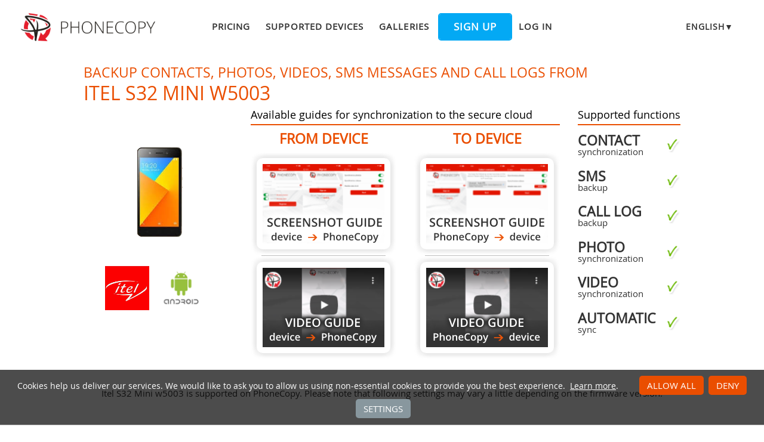

--- FILE ---
content_type: text/html;charset=utf-8
request_url: https://www.phonecopy.com/en/phones/view/itel_s32_mini_w5003
body_size: 10841
content:
<!DOCTYPE html>
<html lang="en" data-lang="en">
<head>
    <title>Synchronize Itel S32 Mini w5003 - PhoneCopy</title>
    <meta charset="utf-8" />
    <meta name="viewport" content="initial-scale=1.0, user-scalable=yes">
    <meta name="description" content="Transfer your contacts, photos, videos, sms messages and call logs from Itel S32 Mini w5003 into other phones or to an online storage to keep them securely backed up." />
    <meta name="keywords" content="Itel S32 Mini w5003 backup, contact synchronization, sms backup, call log backup, photo synchronization, video synchronization, automatic sync, phone backup, contacts backup, media backup, phone synchronization, contacts transfer" />
    <meta http-equiv="X-UA-Compatible" content="IE=Edge" />
    <link href="/static/css/application.css?t=20260114T131442" rel="preload" as="style" media="screen">
    <link href="/static/css/application.css?t=20260114T131442" rel="stylesheet" media="screen">
    <link rel="preload" href="/static/css/fa-icons.css?t=20260114T131442" media="screen" as="style" onload="this.onload=null;this.rel='stylesheet'">
    <noscript><link rel="stylesheet" href="/static/css/fa-icons.css?t=20260114T131442" media="screen"></noscript>
    <link rel="preload" href="/static/css/chart.css?t=20260114T131442" media="screen" as="style" onload="this.onload=null;this.rel='stylesheet'">
    <noscript><link rel="stylesheet" href="/static/css/chart.css?t=20260114T131442" media="screen"></noscript>

    <link rel="apple-touch-icon" sizes="57x57" href="/static/images/favicon/apple-touch-icon-57x57.png">
    <link rel="apple-touch-icon" sizes="114x114" href="/static/images/favicon/apple-touch-icon-114x114.png">
    <link rel="apple-touch-icon" sizes="72x72" href="/static/images/favicon/apple-touch-icon-72x72.png">
    <link rel="apple-touch-icon" sizes="144x144" href="/static/images/favicon/apple-touch-icon-144x144.png">
    <link rel="apple-touch-icon" sizes="60x60" href="/static/images/favicon/apple-touch-icon-60x60.png">
    <link rel="apple-touch-icon" sizes="120x120" href="/static/images/favicon/apple-touch-icon-120x120.png">
    <link rel="apple-touch-icon" sizes="76x76" href="/static/images/favicon/apple-touch-icon-76x76.png">
    <link rel="apple-touch-icon" sizes="152x152" href="/static/images/favicon/apple-touch-icon-152x152.png">
    <link rel="apple-touch-icon" sizes="180x180" href="/static/images/favicon/apple-touch-icon-180x180.png">
    <link rel="icon" type="image/png" href="/static/images/favicon/favicon-192x192.png" sizes="192x192">
    <link rel="icon" type="image/png" href="/static/images/favicon/favicon-160x160.png" sizes="160x160">
    <link rel="icon" type="image/png" href="/static/images/favicon/favicon-96x96.png" sizes="96x96">
    <link rel="icon" type="image/png" href="/static/images/favicon/favicon-16x16.png" sizes="16x16">
    <link rel="icon" type="image/png" href="/static/images/favicon/favicon-32x32.png" sizes="32x32">
    <meta name="msapplication-TileColor" content="#2d89ef">
    <meta name="msapplication-TileImage" content="/static/images/favicon/mstile-144x144.png">
    <meta name="robots" content="max-image-preview:standard">
    <link rel="canonical" href="https://www.phonecopy.com/en/phones/view/itel_s32_mini_w5003">
    <link rel="alternate" href="https://www.phonecopy.com/en/phones/view/itel_s32_mini_w5003" hreflang="en">
    <link rel="alternate" href="https://www.phonecopy.com/cs/phones/view/itel_s32_mini_w5003" hreflang="cs">
    <link rel="alternate" href="https://www.phonecopy.com/de/phones/view/itel_s32_mini_w5003" hreflang="de">
    <link rel="alternate" href="https://www.phonecopy.com/es/phones/view/itel_s32_mini_w5003" hreflang="es">
    <link rel="alternate" href="https://www.phonecopy.com/pt/phones/view/itel_s32_mini_w5003" hreflang="pt">
    <link rel="alternate" href="https://www.phonecopy.com/ru/phones/view/itel_s32_mini_w5003" hreflang="ru">
    <link rel="alternate" href="https://www.phonecopy.com/fr/phones/view/itel_s32_mini_w5003" hreflang="fr">
    <link rel="alternate" href="https://www.phonecopy.com/tr/phones/view/itel_s32_mini_w5003" hreflang="tr">




    <meta property="og:site_name" content="PhoneCopy">
    <meta name="twitter:site" content="@phonecopy">
    <meta name="twitter:creator" content="@phonecopy">
    <meta name="twitter:card" content="summary">

    <meta property="og:title" content="Synchronize Itel S32 Mini w5003"/>
    <meta name="twitter:title" content="Synchronize Itel S32 Mini w5003">
    <meta property="og:type" content="article"/>
    <meta property="og:image" content="https://www.phonecopy.com/dynamic/phone_images/itel_s32_mini.png"/>
    <meta name="twitter:image" content="https://www.phonecopy.com/dynamic/phone_images/itel_s32_mini.png">
    <meta property="og:description" content="Transfer your contacts, photos, videos, sms messages and call logs from Itel S32 Mini w5003 into other phones or to an online storage to keep them securely backed up."/>
    <meta name="twitter:description" content="Transfer your contacts, photos, videos, sms messages and call logs from Itel S32 Mini w5003 into other phones or to an online storage to keep them securely backed up."/>
    <meta property="og:url" content="https://www.phonecopy.com/en/phones/view/itel_s32_mini_w5003"/>

<script type="application/ld+json">
{
  "@context": "http://schema.org",
  "@type": "Article",
  "mainEntityOfPage": {
    "@type": "WebPage",
    "@id": "https://www.phonecopy.com/"
  },
  "headline": "Synchronize Itel S32 Mini w5003",
  "image": [
      "https://www.phonecopy.com/dynamic/phone_images/itel_s32_mini.png"
  ],
  "datePublished": "2021-01-03T08:50:41.128942",
  "dateModified": "2021-01-03T08:50:41.128942",
  "author": {
    "@type": "Organization",
    "name": "phonecopy.com",
    "logo": {
      "@type": "ImageObject",
      "url": "https://www.phonecopy.com/static/images/favicon/favicon-160x160.png"
    }
  },
  "publisher": {
    "@type": "Organization",
    "name": "phonecopy.com",
    "logo": {
      "@type": "ImageObject",
      "url": "https://www.phonecopy.com/static/images/favicon/favicon-160x160.png"
    }
  },
  "description": "Transfer your contacts, photos, videos, sms messages and call logs from Itel S32 Mini w5003 into other phones or to an online storage to keep them securely backed up."
}
</script>





<script type="text/javascript">
  var _gaq = _gaq || [];
</script>

</head>

<body class="bp  phone-view phone-guideline">
<input id="pageK" type="hidden" value="" />
<input id="tokenInterval" type="hidden" value="1800000.0" />

<div id="header">
    <a class="logo" href="/en/">Phonecopy - Your Personal Cloud</a>
    <div class="nav-block hiddenIfNarrow" id="nav-block">
        <ul>
            <li><a href="/en/pages/pricing">Pricing</a></li>
            <li><a href="/en/phones">Supported devices</a></li>
            <li><a href="/en/gallery/catalog">Galleries</a></li>
                <li><a class="button" href="/en/registration/form?referrer=phones%2Fview%2Fitel_s32_mini_w5003" id="linkSignUp">Sign up</a>
    <li><a href="/en/signin?referrer=phones%2Fview%2Fitel_s32_mini_w5003">Log in</a>

        </ul>
    </div>
    <div class="lang-block">
        <div class="language expander">
<span class="select">english&#9660;</span>
<ul class="language-list">
        <li><a href="/cs/phones/view/itel_s32_mini_w5003">čeština</a></li>
        <li><a href="/de/phones/view/itel_s32_mini_w5003">Deutsch</a></li>
        <li><a href="/es/phones/view/itel_s32_mini_w5003">español</a></li>
        <li><a href="/pt/phones/view/itel_s32_mini_w5003">português</a></li>
        <li><a href="/ru/phones/view/itel_s32_mini_w5003">русский</a></li>
        <li><a href="/fr/phones/view/itel_s32_mini_w5003">français</a></li>
        <li><a href="/tr/phones/view/itel_s32_mini_w5003">Türkçe</a></li>
</ul>

</div>

    </div>
    <a id="menu-button" href="#" data-component="offcanvas" data-target="#offcanvas-wrapper" data-direction="right" data-width="300px" data-push="false">
        <i class="menu-icon"></i>
    </a>
</div>

<div id="cookieAgreement" class="messages notice hidden">
    <span class="cookie-agreement-group-initial">
    Cookies help us deliver our services.
    We would like to ask you to allow us using non-essential cookies to provide you the best experience.
    </span>
    <span class="cookie-agreement-group-settings">
    Please select cookie categories to allow.
    </span>
    <a href="/en/pages/cookies_policy" target="_blank">Learn more</a>.
    <div class="cookie-agreement-group-settings button-group">
        <label><input class="cookie-agreement-functional" type="checkbox" checked disabled>Functional (mandatory, deliver app functionality)</label>
        <label><input class="cookie-agreement-statistics" type="checkbox">Analytics (web attendance, performance)</label>
        <label><input class="cookie-agreement-ads" type="checkbox">Ads (personalized ads)</label>
        <a href="#" class="cookie-agreement-save button preferred">Save</a>
    </div>
    <div class="cookie-agreement-group-initial button-group">
        <a href="#" class="cookie-agreement-allow button preferred">Allow all</a>
        <a href="#" class="cookie-agreement-deny button preferred">Deny</a>
        <a href="#" class="cookie-agreement-settings button">Settings</a>
    </div>
</div>


<div id="page-container">
<div id="page-wrap">
    <div id="page">
        <div class="content" id="content">
                <div id="messages-error" class="messages hidden">
        <ul class="error">
        </ul>
    </div>
    <div id="messages-warning" class="messages hidden">
        <ul class="notice">
        </ul>
    </div>
    <div id="messages-info" class="messages temporary hidden">
        <ul class="info">
        </ul>
    </div>
    <div id="messages-ok" class="messages temporary hidden">
        <ul class="success">
        </ul>
    </div>

            


<div class="phone-header small-phone-image">
  <h1>Backup contacts, photos, videos, sms messages and call logs from <span class="phone-name">Itel S32 Mini w5003</span></h1>

<div class="phone-image">
      <img src="/dynamic/phone_images/itel_s32_mini.png" alt="Itel S32 Mini w5003"/>

</div>


<h2 class="phone-guide-title">Available guides for synchronization to the secure cloud</h2>
<div class="phone-guide-from">
    <h3 class="phone-guide-label">From device</h3>
        <a class="phone-guide-screenshot-from" href="/en/pages/how_to_backup_contacts_from_android">From Itel S32 Mini w5003</a>
    <hr>
        <a class="phone-guide-video-from" href="https://www.youtube.com/watch?v=O6xppL_Qnqs">From Itel S32 Mini w5003</a>
</div>
<div class="phone-guide-to">
    <h3 class="phone-guide-label">To device</h3>
        <a class="phone-guide-screenshot-to" href="/en/pages/how_to_synchronize_contacts_to_android">To Itel S32 Mini w5003</a>
    <hr>
        <a class="phone-guide-video-to" href="https://www.youtube.com/watch?v=2lzAWJEUsDs">To Itel S32 Mini w5003</a>
</div>

<h2 class="phone-support-title">Supported functions</h2>

<div class="phone-support-spec">
    <ul>
        <li>
            <span class="text"><strong>contact</strong> synchronization</span>
            <span class="icon-supported"></span>
        </li>
        <li>
            <span class="text"><strong>sms</strong> backup</span>
            <span class="icon-supported"></span>
        </li>
        <li>
            <span class="text"><strong>call log</strong> backup</span>
            <span class="icon-supported"></span>
        </li>
        <li>
            <span class="text"><strong>photo</strong> synchronization</span>
            <span class="icon-supported"></span>
        </li>
        <li>
            <span class="text"><strong>video</strong> synchronization</span>
            <span class="icon-supported"></span>
        </li>
        <li>
            <span class="text"><strong>automatic</strong> sync</span>
            <span class="icon-supported"></span>
        </li>
    </ul>
</div>


<div class="phone-categories">
  <a href="/en/phones/manufacturer/Itel"><img class="manufacturer-logo" width="74" height="74" src="/dynamic/images/manufacturers/logo_itel.png" alt="Itel"/></a>
    <a href="/en/phones/os/Android"><img class="manufacturer-logo" width="74" height="74" src="/dynamic/images/manufacturers/logo_android.png" alt="Android"/></a>
</div>

</div>

<p class="phone-support-status">
Itel S32 Mini w5003 is supported on PhoneCopy.
Please note that following settings may vary a little depending on the firmware version.
</p>

<div class="reduced-width">

<h2>Confirmed models</h2>

<div class="version-expander-container version-model shrinked long">

itel w5003: f8019/itel-w5003 (mt6580/w5003)</div>
<span class="more-link-wrapper"><a href="#" class="version-expander hidden" data-version-expander="version-model">show all</a></span>


<h3>Confirmed versions</h3>
<dl class="phone-android-versions">
<dt>Android 8.1 Oreo</dt>
<dd><div class="version-expander-container version-0 shrinked">

o11019 (unknown/unknown)</div>
<span class="more-link-wrapper"><a href="#" class="version-expander hidden" data-version-expander="version-0">show all</a></span>
</dd>
</dl>




<h2>News</h2>
<dl class="phone-news">
<dt>22/06/2021</dt>
<dd>Even in <a href="/en/phones/country/Tanzania">Tanzania</a> we have a user with Itel S32 Mini w5003 phone. He backs up his contacts.</dd>
<dt>01/01/2021</dt>
<dd>Even in <a href="/en/phones/country/Nigeria">Nigeria</a> we have a user with Itel S32 Mini w5003 phone. He backs up his contacts.</dd>
</dl>


</div>






<div class="statistics">
<div class="column1">
    <h2>Android versions running on Itel S32 Mini w5003</h2>
        <p>

            

    PhoneCopy for Android app supports various Android versions. Our users synchronized their Itel S32 Mini w5003 running Android 8.1 Oreo (100.00%).
    </p>

    
</div>
<div class="column2">
    <h2>Itel S32 Mini w5003 users around the world</h2>
    <p class="countries">



    Itel S32 Mini w5003 is often used by PhoneCopy users in countries like <a href="/en/phones/country/Nigeria">Nigeria</a> (Nijeriya, Naigeria, Nàìjíríà) - 83.33%, <a href="/en/phones/country/Tanzania">Tanzania</a>  - 16.67%.
</p>

    <p>Histogram depicts Itel S32 Mini w5003 backup with PhoneCopy around the world.
</p>
<div class="country-map-container">
<div id="countryMap" class="country-map" ></div>
</div>

<script>
document.getElementById('countryMap').data = [{"code": "AND", "name": "Andorra", "url": "Andorra", "ratio": 0}, {"code": "ARE", "name": "United Arab Emirates", "url": "United%20Arab%20Emirates", "ratio": 0}, {"code": "AFG", "name": "Afghanistan", "url": "Afghanistan", "ratio": 0}, {"code": "ATG", "name": "Antigua and Barbuda", "url": "Antigua%20and%20Barbuda", "ratio": 0}, {"code": "AIA", "name": "Anguilla", "url": "Anguilla", "ratio": 0}, {"code": "ALB", "name": "Albania", "url": "Albania", "ratio": 0}, {"code": "ARM", "name": "Armenia", "url": "Armenia", "ratio": 0}, {"code": "AGO", "name": "Angola", "url": "Angola", "ratio": 0}, {"code": "ATA", "name": "Antarctica", "url": "Antarctica", "ratio": 0}, {"code": "ARG", "name": "Argentina", "url": "Argentina", "ratio": 0}, {"code": "ASM", "name": "American Samoa", "url": "American%20Samoa", "ratio": 0}, {"code": "AUT", "name": "Austria", "url": "Austria", "ratio": 0}, {"code": "AUS", "name": "Australia", "url": "Australia", "ratio": 0}, {"code": "ABW", "name": "Aruba", "url": "Aruba", "ratio": 0}, {"code": "ALA", "name": "Aland Islands", "url": "Aland%20Islands", "ratio": 0}, {"code": "AZE", "name": "Azerbaijan", "url": "Azerbaijan", "ratio": 0}, {"code": "BIH", "name": "Bosnia and Herzegovina", "url": "Bosnia%20and%20Herzegovina", "ratio": 0}, {"code": "BRB", "name": "Barbados", "url": "Barbados", "ratio": 0}, {"code": "BGD", "name": "Bangladesh", "url": "Bangladesh", "ratio": 0}, {"code": "BEL", "name": "Belgium", "url": "Belgium", "ratio": 0}, {"code": "BFA", "name": "Burkina Faso", "url": "Burkina%20Faso", "ratio": 0}, {"code": "BGR", "name": "Bulgaria", "url": "Bulgaria", "ratio": 0}, {"code": "BHR", "name": "Bahrain", "url": "Bahrain", "ratio": 0}, {"code": "BDI", "name": "Burundi", "url": "Burundi", "ratio": 0}, {"code": "BEN", "name": "Benin", "url": "Benin", "ratio": 0}, {"code": "BLM", "name": "Saint Barthelemy", "url": "Saint%20Barthelemy", "ratio": 0}, {"code": "BMU", "name": "Bermuda", "url": "Bermuda", "ratio": 0}, {"code": "BRN", "name": "Brunei", "url": "Brunei", "ratio": 0}, {"code": "BOL", "name": "Bolivia", "url": "Bolivia", "ratio": 0}, {"code": "BES", "name": "Bonaire, Saint Eustatius and Saba", "url": "Bonaire%2C%20Saint%20Eustatius%20and%20Saba", "ratio": 0}, {"code": "BRA", "name": "Brazil", "url": "Brazil", "ratio": 0}, {"code": "BHS", "name": "Bahamas", "url": "Bahamas", "ratio": 0}, {"code": "BTN", "name": "Bhutan", "url": "Bhutan", "ratio": 0}, {"code": "BVT", "name": "Bouvet Island", "url": "Bouvet%20Island", "ratio": 0}, {"code": "BWA", "name": "Botswana", "url": "Botswana", "ratio": 0}, {"code": "BLR", "name": "Belarus", "url": "Belarus", "ratio": 0}, {"code": "BLZ", "name": "Belize", "url": "Belize", "ratio": 0}, {"code": "CAN", "name": "Canada", "url": "Canada", "ratio": 0}, {"code": "CCK", "name": "Cocos Islands", "url": "Cocos%20Islands", "ratio": 0}, {"code": "COD", "name": "Democratic Republic of the Congo", "url": "Democratic%20Republic%20of%20the%20Congo", "ratio": 0}, {"code": "CAF", "name": "Central African Republic", "url": "Central%20African%20Republic", "ratio": 0}, {"code": "COG", "name": "Republic of the Congo", "url": "Republic%20of%20the%20Congo", "ratio": 0}, {"code": "CHE", "name": "Switzerland", "url": "Switzerland", "ratio": 0}, {"code": "CIV", "name": "Ivory Coast", "url": "Ivory%20Coast", "ratio": 0}, {"code": "COK", "name": "Cook Islands", "url": "Cook%20Islands", "ratio": 0}, {"code": "CHL", "name": "Chile", "url": "Chile", "ratio": 0}, {"code": "CMR", "name": "Cameroon", "url": "Cameroon", "ratio": 0}, {"code": "CHN", "name": "China", "url": "China", "ratio": 0}, {"code": "COL", "name": "Colombia", "url": "Colombia", "ratio": 0}, {"code": "CRI", "name": "Costa Rica", "url": "Costa%20Rica", "ratio": 0}, {"code": "CUB", "name": "Cuba", "url": "Cuba", "ratio": 0}, {"code": "CPV", "name": "Cabo Verde", "url": "Cabo%20Verde", "ratio": 0}, {"code": "CUW", "name": "Curacao", "url": "Curacao", "ratio": 0}, {"code": "CXR", "name": "Christmas Island", "url": "Christmas%20Island", "ratio": 0}, {"code": "CYP", "name": "Cyprus", "url": "Cyprus", "ratio": 0}, {"code": "CYN", "name": "Northern Cyprus", "url": "Northern%20Cyprus", "ratio": 0}, {"code": "CZE", "name": "Czechia", "url": "Czechia", "ratio": 0}, {"code": "DEU", "name": "Germany", "url": "Germany", "ratio": 0}, {"code": "DJI", "name": "Djibouti", "url": "Djibouti", "ratio": 0}, {"code": "DNK", "name": "Denmark", "url": "Denmark", "ratio": 0}, {"code": "DMA", "name": "Dominica", "url": "Dominica", "ratio": 0}, {"code": "DOM", "name": "Dominican Republic", "url": "Dominican%20Republic", "ratio": 0}, {"code": "DZA", "name": "Algeria", "url": "Algeria", "ratio": 0}, {"code": "ECU", "name": "Ecuador", "url": "Ecuador", "ratio": 0}, {"code": "EST", "name": "Estonia", "url": "Estonia", "ratio": 0}, {"code": "EGY", "name": "Egypt", "url": "Egypt", "ratio": 0}, {"code": "ESH", "name": "Western Sahara", "url": "Western%20Sahara", "ratio": 0}, {"code": "ERI", "name": "Eritrea", "url": "Eritrea", "ratio": 0}, {"code": "ESP", "name": "Spain", "url": "Spain", "ratio": 0}, {"code": "ETH", "name": "Ethiopia", "url": "Ethiopia", "ratio": 0}, {"code": "FIN", "name": "Finland", "url": "Finland", "ratio": 0}, {"code": "FJI", "name": "Fiji", "url": "Fiji", "ratio": 0}, {"code": "FLK", "name": "Falkland Islands", "url": "Falkland%20Islands", "ratio": 0}, {"code": "FSM", "name": "Micronesia", "url": "Micronesia", "ratio": 0}, {"code": "FRO", "name": "Faroe Islands", "url": "Faroe%20Islands", "ratio": 0}, {"code": "FRA", "name": "France", "url": "France", "ratio": 0}, {"code": "GAB", "name": "Gabon", "url": "Gabon", "ratio": 0}, {"code": "GBR", "name": "United Kingdom", "url": "United%20Kingdom", "ratio": 0}, {"code": "GRD", "name": "Grenada", "url": "Grenada", "ratio": 0}, {"code": "GEO", "name": "Georgia", "url": "Georgia", "ratio": 0}, {"code": "GUF", "name": "French Guiana", "url": "French%20Guiana", "ratio": 0}, {"code": "GGY", "name": "Guernsey", "url": "Guernsey", "ratio": 0}, {"code": "GHA", "name": "Ghana", "url": "Ghana", "ratio": 0}, {"code": "GIB", "name": "Gibraltar", "url": "Gibraltar", "ratio": 0}, {"code": "GRL", "name": "Greenland", "url": "Greenland", "ratio": 0}, {"code": "GMB", "name": "Gambia", "url": "Gambia", "ratio": 0}, {"code": "GIN", "name": "Guinea", "url": "Guinea", "ratio": 0}, {"code": "GLP", "name": "Guadeloupe", "url": "Guadeloupe", "ratio": 0}, {"code": "GNQ", "name": "Equatorial Guinea", "url": "Equatorial%20Guinea", "ratio": 0}, {"code": "GRC", "name": "Greece", "url": "Greece", "ratio": 0}, {"code": "SGS", "name": "South Georgia and the South Sandwich Islands", "url": "South%20Georgia%20and%20the%20South%20Sandwich%20Islands", "ratio": 0}, {"code": "GTM", "name": "Guatemala", "url": "Guatemala", "ratio": 0}, {"code": "GUM", "name": "Guam", "url": "Guam", "ratio": 0}, {"code": "GNB", "name": "Guinea-Bissau", "url": "Guinea-Bissau", "ratio": 0}, {"code": "GUY", "name": "Guyana", "url": "Guyana", "ratio": 0}, {"code": "HKG", "name": "Hong Kong", "url": "Hong%20Kong", "ratio": 0}, {"code": "HMD", "name": "Heard Island and McDonald Islands", "url": "Heard%20Island%20and%20McDonald%20Islands", "ratio": 0}, {"code": "HND", "name": "Honduras", "url": "Honduras", "ratio": 0}, {"code": "HRV", "name": "Croatia", "url": "Croatia", "ratio": 0}, {"code": "HTI", "name": "Haiti", "url": "Haiti", "ratio": 0}, {"code": "HUN", "name": "Hungary", "url": "Hungary", "ratio": 0}, {"code": "IDN", "name": "Indonesia", "url": "Indonesia", "ratio": 0}, {"code": "IRL", "name": "Ireland", "url": "Ireland", "ratio": 0}, {"code": "ISR", "name": "Israel", "url": "Israel", "ratio": 0}, {"code": "IMN", "name": "Isle of Man", "url": "Isle%20of%20Man", "ratio": 0}, {"code": "IND", "name": "India", "url": "India", "ratio": 0}, {"code": "IOT", "name": "British Indian Ocean Territory", "url": "British%20Indian%20Ocean%20Territory", "ratio": 0}, {"code": "IRQ", "name": "Iraq", "url": "Iraq", "ratio": 0}, {"code": "IRN", "name": "Iran", "url": "Iran", "ratio": 0}, {"code": "ISL", "name": "Iceland", "url": "Iceland", "ratio": 0}, {"code": "ITA", "name": "Italy", "url": "Italy", "ratio": 0}, {"code": "JEY", "name": "Jersey", "url": "Jersey", "ratio": 0}, {"code": "JAM", "name": "Jamaica", "url": "Jamaica", "ratio": 0}, {"code": "JOR", "name": "Jordan", "url": "Jordan", "ratio": 0}, {"code": "JPN", "name": "Japan", "url": "Japan", "ratio": 0}, {"code": "KEN", "name": "Kenya", "url": "Kenya", "ratio": 0}, {"code": "KGZ", "name": "Kyrgyzstan", "url": "Kyrgyzstan", "ratio": 0}, {"code": "KHM", "name": "Cambodia", "url": "Cambodia", "ratio": 0}, {"code": "KIR", "name": "Kiribati", "url": "Kiribati", "ratio": 0}, {"code": "COM", "name": "Comoros", "url": "Comoros", "ratio": 0}, {"code": "KNA", "name": "Saint Kitts and Nevis", "url": "Saint%20Kitts%20and%20Nevis", "ratio": 0}, {"code": "PRK", "name": "North Korea", "url": "North%20Korea", "ratio": 0}, {"code": "KOR", "name": "South Korea", "url": "South%20Korea", "ratio": 0}, {"code": "XKX", "name": "Kosovo", "url": "Kosovo", "ratio": 0}, {"code": "KWT", "name": "Kuwait", "url": "Kuwait", "ratio": 0}, {"code": "CYM", "name": "Cayman Islands", "url": "Cayman%20Islands", "ratio": 0}, {"code": "KAZ", "name": "Kazakhstan", "url": "Kazakhstan", "ratio": 0}, {"code": "LAO", "name": "Laos", "url": "Laos", "ratio": 0}, {"code": "LBN", "name": "Lebanon", "url": "Lebanon", "ratio": 0}, {"code": "LCA", "name": "Saint Lucia", "url": "Saint%20Lucia", "ratio": 0}, {"code": "LIE", "name": "Liechtenstein", "url": "Liechtenstein", "ratio": 0}, {"code": "LKA", "name": "Sri Lanka", "url": "Sri%20Lanka", "ratio": 0}, {"code": "LBR", "name": "Liberia", "url": "Liberia", "ratio": 0}, {"code": "LSO", "name": "Lesotho", "url": "Lesotho", "ratio": 0}, {"code": "LTU", "name": "Lithuania", "url": "Lithuania", "ratio": 0}, {"code": "LUX", "name": "Luxembourg", "url": "Luxembourg", "ratio": 0}, {"code": "LVA", "name": "Latvia", "url": "Latvia", "ratio": 0}, {"code": "LBY", "name": "Libya", "url": "Libya", "ratio": 0}, {"code": "MAR", "name": "Morocco", "url": "Morocco", "ratio": 0}, {"code": "MCO", "name": "Monaco", "url": "Monaco", "ratio": 0}, {"code": "MDA", "name": "Moldova", "url": "Moldova", "ratio": 0}, {"code": "MNE", "name": "Montenegro", "url": "Montenegro", "ratio": 0}, {"code": "MAF", "name": "Saint Martin", "url": "Saint%20Martin", "ratio": 0}, {"code": "MDG", "name": "Madagascar", "url": "Madagascar", "ratio": 0}, {"code": "MHL", "name": "Marshall Islands", "url": "Marshall%20Islands", "ratio": 0}, {"code": "MKD", "name": "North Macedonia", "url": "North%20Macedonia", "ratio": 0}, {"code": "MLI", "name": "Mali", "url": "Mali", "ratio": 0}, {"code": "MMR", "name": "Myanmar", "url": "Myanmar", "ratio": 0}, {"code": "MNG", "name": "Mongolia", "url": "Mongolia", "ratio": 0}, {"code": "MAC", "name": "Macao", "url": "Macao", "ratio": 0}, {"code": "MNP", "name": "Northern Mariana Islands", "url": "Northern%20Mariana%20Islands", "ratio": 0}, {"code": "MTQ", "name": "Martinique", "url": "Martinique", "ratio": 0}, {"code": "MRT", "name": "Mauritania", "url": "Mauritania", "ratio": 0}, {"code": "MSR", "name": "Montserrat", "url": "Montserrat", "ratio": 0}, {"code": "MLT", "name": "Malta", "url": "Malta", "ratio": 0}, {"code": "MUS", "name": "Mauritius", "url": "Mauritius", "ratio": 0}, {"code": "MDV", "name": "Maldives", "url": "Maldives", "ratio": 0}, {"code": "MWI", "name": "Malawi", "url": "Malawi", "ratio": 0}, {"code": "MEX", "name": "Mexico", "url": "Mexico", "ratio": 0}, {"code": "MYS", "name": "Malaysia", "url": "Malaysia", "ratio": 0}, {"code": "MOZ", "name": "Mozambique", "url": "Mozambique", "ratio": 0}, {"code": "NAM", "name": "Namibia", "url": "Namibia", "ratio": 0}, {"code": "NCL", "name": "New Caledonia", "url": "New%20Caledonia", "ratio": 0}, {"code": "NER", "name": "Niger", "url": "Niger", "ratio": 0}, {"code": "NFK", "name": "Norfolk Island", "url": "Norfolk%20Island", "ratio": 0}, {"code": "NGA", "name": "Nigeria", "url": "Nigeria", "ratio": 83.33333333333333}, {"code": "NIC", "name": "Nicaragua", "url": "Nicaragua", "ratio": 0}, {"code": "NLD", "name": "Netherlands", "url": "Netherlands", "ratio": 0}, {"code": "NOR", "name": "Norway", "url": "Norway", "ratio": 0}, {"code": "NPL", "name": "Nepal", "url": "Nepal", "ratio": 0}, {"code": "NRU", "name": "Nauru", "url": "Nauru", "ratio": 0}, {"code": "NIU", "name": "Niue", "url": "Niue", "ratio": 0}, {"code": "NZL", "name": "New Zealand", "url": "New%20Zealand", "ratio": 0}, {"code": "OMN", "name": "Oman", "url": "Oman", "ratio": 0}, {"code": "PAN", "name": "Panama", "url": "Panama", "ratio": 0}, {"code": "PER", "name": "Peru", "url": "Peru", "ratio": 0}, {"code": "PYF", "name": "French Polynesia", "url": "French%20Polynesia", "ratio": 0}, {"code": "PNG", "name": "Papua New Guinea", "url": "Papua%20New%20Guinea", "ratio": 0}, {"code": "PHL", "name": "Philippines", "url": "Philippines", "ratio": 0}, {"code": "PAK", "name": "Pakistan", "url": "Pakistan", "ratio": 0}, {"code": "POL", "name": "Poland", "url": "Poland", "ratio": 0}, {"code": "SPM", "name": "Saint Pierre and Miquelon", "url": "Saint%20Pierre%20and%20Miquelon", "ratio": 0}, {"code": "PCN", "name": "Pitcairn", "url": "Pitcairn", "ratio": 0}, {"code": "PRI", "name": "Puerto Rico", "url": "Puerto%20Rico", "ratio": 0}, {"code": "PSE", "name": "Palestine", "url": "Palestine", "ratio": 0}, {"code": "PRT", "name": "Portugal", "url": "Portugal", "ratio": 0}, {"code": "PLW", "name": "Palau", "url": "Palau", "ratio": 0}, {"code": "PRY", "name": "Paraguay", "url": "Paraguay", "ratio": 0}, {"code": "QAT", "name": "Qatar", "url": "Qatar", "ratio": 0}, {"code": "REU", "name": "Reunion", "url": "Reunion", "ratio": 0}, {"code": "ROU", "name": "Romania", "url": "Romania", "ratio": 0}, {"code": "SRB", "name": "Serbia", "url": "Serbia", "ratio": 0}, {"code": "RUS", "name": "Russia", "url": "Russia", "ratio": 0}, {"code": "RWA", "name": "Rwanda", "url": "Rwanda", "ratio": 0}, {"code": "SAU", "name": "Saudi Arabia", "url": "Saudi%20Arabia", "ratio": 0}, {"code": "SLB", "name": "Solomon Islands", "url": "Solomon%20Islands", "ratio": 0}, {"code": "SYC", "name": "Seychelles", "url": "Seychelles", "ratio": 0}, {"code": "SDN", "name": "Sudan", "url": "Sudan", "ratio": 0}, {"code": "SSD", "name": "South Sudan", "url": "South%20Sudan", "ratio": 0}, {"code": "SWE", "name": "Sweden", "url": "Sweden", "ratio": 0}, {"code": "SGP", "name": "Singapore", "url": "Singapore", "ratio": 0}, {"code": "SHN", "name": "Saint Helena", "url": "Saint%20Helena", "ratio": 0}, {"code": "SVN", "name": "Slovenia", "url": "Slovenia", "ratio": 0}, {"code": "SJM", "name": "Svalbard and Jan Mayen", "url": "Svalbard%20and%20Jan%20Mayen", "ratio": 0}, {"code": "SVK", "name": "Slovakia", "url": "Slovakia", "ratio": 0}, {"code": "SLE", "name": "Sierra Leone", "url": "Sierra%20Leone", "ratio": 0}, {"code": "SMR", "name": "San Marino", "url": "San%20Marino", "ratio": 0}, {"code": "SEN", "name": "Senegal", "url": "Senegal", "ratio": 0}, {"code": "SOM", "name": "Somalia", "url": "Somalia", "ratio": 0}, {"code": "SOL", "name": "Somaliland", "url": "Somaliland", "ratio": 0}, {"code": "SUR", "name": "Suriname", "url": "Suriname", "ratio": 0}, {"code": "STP", "name": "Sao Tome and Principe", "url": "Sao%20Tome%20and%20Principe", "ratio": 0}, {"code": "SLV", "name": "El Salvador", "url": "El%20Salvador", "ratio": 0}, {"code": "SXM", "name": "Sint Maarten", "url": "Sint%20Maarten", "ratio": 0}, {"code": "SYR", "name": "Syria", "url": "Syria", "ratio": 0}, {"code": "SWZ", "name": "Eswatini", "url": "Eswatini", "ratio": 0}, {"code": "TCA", "name": "Turks and Caicos Islands", "url": "Turks%20and%20Caicos%20Islands", "ratio": 0}, {"code": "TCD", "name": "Chad", "url": "Chad", "ratio": 0}, {"code": "ATF", "name": "French Southern Territories", "url": "French%20Southern%20Territories", "ratio": 0}, {"code": "TGO", "name": "Togo", "url": "Togo", "ratio": 0}, {"code": "THA", "name": "Thailand", "url": "Thailand", "ratio": 0}, {"code": "TJK", "name": "Tajikistan", "url": "Tajikistan", "ratio": 0}, {"code": "TKL", "name": "Tokelau", "url": "Tokelau", "ratio": 0}, {"code": "TLS", "name": "East Timor", "url": "East%20Timor", "ratio": 0}, {"code": "TKM", "name": "Turkmenistan", "url": "Turkmenistan", "ratio": 0}, {"code": "TUN", "name": "Tunisia", "url": "Tunisia", "ratio": 0}, {"code": "TON", "name": "Tonga", "url": "Tonga", "ratio": 0}, {"code": "TUR", "name": "Turkey", "url": "Turkey", "ratio": 0}, {"code": "TTO", "name": "Trinidad and Tobago", "url": "Trinidad%20and%20Tobago", "ratio": 0}, {"code": "TUV", "name": "Tuvalu", "url": "Tuvalu", "ratio": 0}, {"code": "TWN", "name": "Taiwan", "url": "Taiwan", "ratio": 0}, {"code": "TZA", "name": "Tanzania", "url": "Tanzania", "ratio": 16.666666666666668}, {"code": "UKR", "name": "Ukraine", "url": "Ukraine", "ratio": 0}, {"code": "UGA", "name": "Uganda", "url": "Uganda", "ratio": 0}, {"code": "UMI", "name": "United States Minor Outlying Islands", "url": "United%20States%20Minor%20Outlying%20Islands", "ratio": 0}, {"code": "USA", "name": "United States", "url": "United%20States", "ratio": 0}, {"code": "URY", "name": "Uruguay", "url": "Uruguay", "ratio": 0}, {"code": "UZB", "name": "Uzbekistan", "url": "Uzbekistan", "ratio": 0}, {"code": "VAT", "name": "Vatican", "url": "Vatican", "ratio": 0}, {"code": "VCT", "name": "Saint Vincent and the Grenadines", "url": "Saint%20Vincent%20and%20the%20Grenadines", "ratio": 0}, {"code": "VEN", "name": "Venezuela", "url": "Venezuela", "ratio": 0}, {"code": "VGB", "name": "British Virgin Islands", "url": "British%20Virgin%20Islands", "ratio": 0}, {"code": "VIR", "name": "U.S. Virgin Islands", "url": "U.S.%20Virgin%20Islands", "ratio": 0}, {"code": "VNM", "name": "Vietnam", "url": "Vietnam", "ratio": 0}, {"code": "VUT", "name": "Vanuatu", "url": "Vanuatu", "ratio": 0}, {"code": "WLF", "name": "Wallis and Futuna", "url": "Wallis%20and%20Futuna", "ratio": 0}, {"code": "WSM", "name": "Samoa", "url": "Samoa", "ratio": 0}, {"code": "YEM", "name": "Yemen", "url": "Yemen", "ratio": 0}, {"code": "MYT", "name": "Mayotte", "url": "Mayotte", "ratio": 0}, {"code": "ZAF", "name": "South Africa", "url": "South%20Africa", "ratio": 0}, {"code": "ZMB", "name": "Zambia", "url": "Zambia", "ratio": 0}, {"code": "ZWE", "name": "Zimbabwe", "url": "Zimbabwe", "ratio": 0}];
</script>


</div>
</div>


<div class="sync-manual-wrapper" id="text-guideline">
    <h2>Text guideline - How to backup</h2>
    <div class="sync-manual manual-from as2cols">
      <p class="manual-heading">From Itel S32 Mini w5003</p>
      <div class="guideline-wrapper">
        <div class=notice>If you want to transfer contacts from your Android device please use following <a href="/en/pages/how_to_backup_contacts_from_android">screenshot guide</a>.</div>

<ol>
<li class="step">Download our <a href="http://www.phonecopy.com/android/index-en.html"  target="_blank">PhoneCopy for Android application</a> to your mobile device.</li>
<li class="step">After launching the application, create a new account from the application. If you have already created an account on web pages www.phonecopy.com, log in to this existing account in the application.</li>
<li class="step">After successful login, go through the application setup wizard and then select "Synchronize" (for an account with an existing backup) / "Backup" (for an empty account) or press the "Later" button and then select option in the side menu "Back up contacts" / "Restore contacts" for one-way synchronization.</li>
</ol>

<hr/>
<p>
More detailed information and instructions include screenshots: <a href="/en/pages/how_to_backup_contacts_from_android"> <b>how to backup and synchronize contacts from Android</b></a>
</p>
<p>
For more information about our app, visit our <a href="/android/index-en.html">PhoneCopy for Android page.</a>
</p>

<hr/>
You need an Android phone version 4.4 (KitKat), 5.0, 5.1 (Lollipop), 6.0 (Marshmallow), 7.0, 7.1 (Nougat), 8.0, 8.1 (Oreo), 9.0 (Pie), 10, 11, 12, 13 and 14 incl. tablets. Let us just remind you, that for now PhoneCopy for Android transfers to server contacts, photos, videos and SMS.
        <p>In the case of problems with synchronization, <a href="/en/feedback">please contact us</a>.</p>
      </div>
    </div>
    <div class="sync-manual as2cols">
            <p class="manual-heading">To Itel S32 Mini w5003</p>
      <div class="guideline-wrapper">
        <div class=notice>If you want to transfer contacts to your Android device please use following <a href="/en/pages/how_to_synchronize_contacts_to_android">screenshot guide</a>.</div>

<ol>
<li class="step">Download our <a href="http://www.phonecopy.com/android/index-en.html"  target="_blank">PhoneCopy for Android application</a> to your mobile device.</li>
<li class="step">After launching the application, create a new account from the application. If you have already created an account on web pages www.phonecopy.com, log in to this existing account in the application.</li>
<li class="step">After successful login, go through the application setup wizard and then select "Synchronize" (for an account with an existing backup) / "Backup" (for an empty account) or press the "Later" button and then select option in the side menu "Back up contacts" / "Restore contacts" for one-way synchronization.</li>
</ol>

<hr/>
<p>
More detailed information and instructions include screenshots: <a href="/en/pages/how_to_synchronize_contacts_to_android"> <b>how transfer contacts to Android</b></a>
</p>
<p>
For more information about our app, visit our <a href="/android/index-en.html">PhoneCopy for Android page.</a>
</p>
<hr/>
You need an Android phone version 4.4 (KitKat), 5.0, 5.1 (Lollipop), 6.0 (Marshmallow), 7.0, 7.1 (Nougat), 8.0, 8.1 (Oreo), 9.0 (Pie), 10, 11, 12, 13 and 14 incl. tablets. Let us just remind you, that for now, PhoneCopy for Android transfers to server contacts, photos, videos, and SMS.
        <p>In the case of problems with synchronization, <a href="/en/feedback">please contact us</a>.</p>
      </div>
    </div>
</div>

    <h2>User comments</h2>
    
    <div class=discussion>
            <p class=info>
      To leave a comment please <a href="/en/signin?referrer=phones%2Fview%2Fitel_s32_mini_w5003" rel="nofollow">sign in</a>.
    </p>

        <ul class="toplevel">
    <li>
        <div class="comment toplevel ">
            <span class="comment-text">I am using the free edition, to only sync my Contacts. I had more than 500 contacts on my phone device, and as a New Year&#39;s resolution, I decided to delete most numbers that I would never use. I backed up/exported the necessary information and succeeded to fall below 500. <br>
<br>
But on Phonecopy on the cloud there is a different amount of Contacts, much more than 600. On the app I see that it recognizes that I do have less than 500 contacts on my device. <br>
<br>
But of course it does not sync. What do I have to do to make this work?</span>
            <span class="comment-meta">
                <span class="author">kanoyati</span>, <span class="created-at" title="2024-01-03 11:13:09 UTC">03/01/2024</span>            </span>
        </div>
            <ul>
    <li>
        <div class="comment  ">
            <span class="comment-text">It sounds like the cloud version still holds your old contacts. Try deleting the extra contacts directly from your PhoneCopy cloud account, then force a manual sync from your device. If that doesn’t work, you might need to reset the sync or re-link your account. Hope this helps!</span>
            <span class="comment-meta">
                <span class="author">kaydenblake</span>, <span class="created-at" title="2025-03-25 10:38:15 UTC">25/03/2025</span>            </span>
        </div>
         
    </li>
    <li>
        <div class="comment  ">
            <span class="comment-text">Hello,<br>
the number of contacts online is what matters. So please remove unnecessary contacts on the web. After that, the synchronization will be allowed again.</span>
            <span class="comment-meta">
                <span class="author">PhoneCopy support team</span>, <span class="created-at" title="2024-01-03 12:46:43 UTC">03/01/2024</span>            </span>
        </div>
            <ul>
    <li>
        <div class="comment  ">
            <span class="comment-text">So, though I did all the cleanup locally in my phone&#39;s contacts, and though the App DOES see the local number as less than 500 it will not initiate uploading the information as for the deletions? Because if it replicated the deletions, then there would not be a sync problem. </span>
            <span class="comment-meta">
                <span class="author">kanoyati</span>, <span class="created-at" title="2024-01-03 14:43:57 UTC">03/01/2024</span>            </span>
        </div>
            <ul>
    <li>
        <div class="comment  ">
            <span class="comment-text">Hello,<br>
the limit works this way. It is stated in the email user receives when the limit is exceeded.</span>
            <span class="comment-meta">
                <span class="author">PhoneCopy support team</span>, <span class="created-at" title="2024-01-04 11:25:21 UTC">04/01/2024</span>            </span>
        </div>
            <ul>
    <li>
        <div class="comment  ">
            <span class="comment-text">I realize the limitation of the platform, and since it is not capable of synchronizing in the traditional technical meaning of the term, could you suggest a workaround?<br>
<br>
Perhaps if I deleted my account, removed my app and started over in a suggested sequence so that my less than 500 contacts would be then uploaded?</span>
            <span class="comment-meta">
                <span class="author">kanoyati</span>, <span class="created-at" title="2024-03-04 10:31:11 UTC">04/03/2024</span>            </span>
        </div>
            <ul>
    <li>
        <div class="comment  ">
            <span class="comment-text">If you have blocked an account because of exceeding limits, you just need to delete some contacts on the server to fit the limit of 500 and your account will be unlocked. </span>
            <span class="comment-meta">
                <span class="author">PhoneCopy support team</span>, <span class="created-at" title="2024-03-04 11:34:52 UTC">04/03/2024</span>            </span>
        </div>
            <ul>
    <li>
        <div class="comment  ">
            <span class="comment-text">there is much overhead to re-do the same thing I already did locally a few months ago. <br>
<br>
Do you think, considering all I have previously mentioned, that there is a different work-around to the platform not being able to two-say sync the information?</span>
            <span class="comment-meta">
                <span class="author">kanoyati</span>, <span class="created-at" title="2024-03-04 15:05:10 UTC">04/03/2024</span>            </span>
        </div>
            <ul>
    <li>
        <div class="comment  ">
            <span class="comment-text">It seems we are discussing several contacts which have to be deleted from your online profile to make it free again. We explained to you that contacts online are what matters. If you don&#39;t want to follow our recommendation you can delete the whole account and create it as a new profile with the number of contacts stored in your mobile phone.</span>
            <span class="comment-meta">
                <span class="author">PhoneCopy support team</span>, <span class="created-at" title="2024-03-04 16:17:36 UTC">04/03/2024</span>            </span>
        </div>
         
    </li>
    </ul>
 
    </li>
    </ul>
 
    </li>
    </ul>
 
    </li>
    </ul>
 
    </li>
    </ul>
 
    </li>
    </ul>
 
    </li>
    </ul>
 
    </li>
    </ul>

    </div>

    <a class="button preferred" href="/en/discussion?category_id=237">See whole discussion</a>

        </div>
    </div>
</div>
</div>

<div id="footer-stripe">
<div id="footer-container">
<div id="footer-wrap" class="footer-wrap">
    <div id="footer">
        <div class="footer-group">
            <div class="caption">Support</div>
            <ul>
                <li><a href="/en/pages/how_to_list">How to articles</a>
                <li><a href="/en/phones/">Supported devices</a>
                <li><a href="/en/discussion/">Discussion</a>
                <li><a href="/en/help/">Help</a>
            </ul>
        </div>
        <div class="footer-group">
            <div class="caption">Media</div>
            <ul>
                <li><a href="/en/pages/about_us">About us</a>
                <li><a href="/en/pages/user_reviews">User reviews</a>
                <li><a href="https://blog.phonecopy.com/en/" target="_blank">Blog</a>
                <li><a href="https://www.facebook.com/PhoneCopy" target="_blank">Facebook</a>, <a href="https://www.youtube.com/phonecopy" target="_blank">Youtube</a>
            </ul>
        </div>
        <div class="footer-group">
            <div class="caption">Apps</div>
            <ul>
                <li><a href="https://android.phonecopy.com/index-en.html">Android</a>
                <li><a href="https://iphone.phonecopy.com/index-en.html">iPhone, iPad</a>
                <li><a href="https://windows.phonecopy.com/en">Windows 10</a>
                <li><a href="https://kaios.phonecopy.com/index-en.html">KaiOS</a>
            </ul>
        </div>
        <div class="footer-group last">
            <div class="caption">Rules</div>
            <ul>
                <li><a href="/en/pages/terms_of_service">Terms of service</a>
                <li><a href="/en/pages/eu_user_consent">User consent</a>
                <li><a href="/en/pages/privacy_policy">Privacy policy</a>
                <li><a href="/en/pages/pricing">Pricing</a>
            </ul>
        </div>
    </div>
    <div id="copyright">
        &copy; 2026 All rights reserved by PhoneCopy.com  &nbsp; <a href="#" onclick="Dom.removeClass(cookieAgreement, 'hidden'); return false;">Cookie settings</a>
    </div>
    <div id="offcanvas-wrapper" class="hide force-hide offcanvas-right">
        <div class="offcanvas-top">
            <div class="close-holder">
                <span class="close"></span>
            </div>
            <div class="logo-holder">
                <a href="/en/" class="custom-logo-link" rel="home">
                    <img src="/static/images/logo-new-neg.png" class="custom-logo" alt="PhoneCopy" />
                </a>
            </div>
        </div>
        <div id="offcanvas-menu" class="menu-menu-1-container">
            <ul id="offcanvas_menu" class="offcanvas_menu">
                <li class="menu-item">
                    <a href="/en/pages/pricing">Pricing</a></li>
                <li class="menu-item">
                    <a href="/en/phones">Supported devices</a></li>
                <li class="menu-item">
                    <a href="/en/gallery/catalog">Galleries</a></li>
                    <li class="button menu-item">
                        <a href="/en/registration/form">Sign up</a></li>
                    <li class="menu-item">
                        <a href="/en/signin">Log in</a></li>
            </ul>
                <ul class="language-list">
        <li><a href="/cs/phones/view/itel_s32_mini_w5003">cs</a></li>
        <li><a href="/de/phones/view/itel_s32_mini_w5003">de</a></li>
        <li><a href="/es/phones/view/itel_s32_mini_w5003">es</a></li>
        <li><a href="/pt/phones/view/itel_s32_mini_w5003">pt</a></li>
        <li><a href="/ru/phones/view/itel_s32_mini_w5003">ru</a></li>
        <li><a href="/fr/phones/view/itel_s32_mini_w5003">fr</a></li>
        <li><a href="/tr/phones/view/itel_s32_mini_w5003">tr</a></li>
</ul>

        </div>
    </div>

</div>
</div>
</div>

    <script type="text/javascript" src="/static/aggregated/base.js?t=20260114T131442"></script>
    <script type="text/javascript" src="/static/aggregated/connection.js?t=20260114T131442"></script>
    <script type="text/javascript" src="/static/js/jquery.js?t=20260114T131442"></script>
    <script type="text/javascript" src="/static/js/jquery-noconflict.js?t=20260114T131442"></script>
    <script type="text/javascript" src="/static/js/kube-min.js?t=20260114T131442"></script>
    <script type="text/javascript" src="/static/js/pc/site/main.js?t=20260114T131442"></script>
    <script type="text/javascript" src="/static/aggregated/guideline.js?t=20260114T131442"></script>
    <script type="text/javascript" src="/static/js/pc/site/phone_view.js?t=20260114T131442"></script>
    <script type="text/javascript" src="/static/js/d3.min.js?t=20260114T131442"></script>
    <script type="text/javascript" src="/static/js/topojson.min.js?t=20260114T131442"></script>
    <script type="text/javascript" src="/static/js/datamaps.world.min.js?t=20260114T131442"></script>
    <script type="text/javascript" src="/static/js/chart.js?t=20260114T131442"></script>

    <script type="text/javascript" src="/static/js/pc/locale/en.js?t=20260114T131442"></script>

<script type="text/javascript">
    YAHOO.namespace('pc.config').staticHash = '20260114T131442';
    YAHOO.pc.site.focus = 'searchField';
</script>



</body>
</html>


--- FILE ---
content_type: application/javascript
request_url: https://www.phonecopy.com/static/aggregated/guideline.js?t=20260114T131442
body_size: 513
content:
YAHOO.namespace("pc.widget.expandableList");YAHOO.pc.widget.expandableList.init=function(){var b=YAHOO.util.Dom;var a=YAHOO.util.Event;var c=5;_.each(b.getElementsByClassName("expandable-list"),function(g){var d=b.getChildren(g);d=_.rest(d,c);if(d.length>1){var e=document.createElement("li");var f=sprintf(gettext("show {0} more"),d.length);b.addClass(e,"expandable-list-trigger");e.appendChild(document.createTextNode(f));g.appendChild(e);a.on(e,"click",function(){_.each(d,function(h){b.removeClass(h,"hidden")});b.addClass(e,"hidden")});_.each(d,function(h){b.addClass(h,"hidden")})}})};YAHOO.namespace("pc.widget.guideline");YAHOO.pc.widget.guideline.init=function(){var c=YAHOO.util.Dom;var b=function(d){return{showTrigger:c.getElementsByClassName("showtrigger",null,d.parentNode)[0],hideTrigger:c.getElementsByClassName("hidetrigger",null,d.parentNode)[0],fieldList:c.getElementsByClassName("field-list",null,d.parentNode)[0]}};var a;YAHOO.util.Event.on($("content"),"click",function(d){var e=YAHOO.util.Event.getTarget(d);if(c.hasClass(e,"hidetrigger")){a=b(e);c.removeClass(a.showTrigger,"hidden");c.addClass(a.hideTrigger,"hidden");c.addClass(a.fieldList,"hidden")}else{if(c.hasClass(e,"showtrigger")){a=b(e);c.addClass(a.showTrigger,"hidden");c.removeClass(a.hideTrigger,"hidden");c.removeClass(a.fieldList,"hidden")}}})};